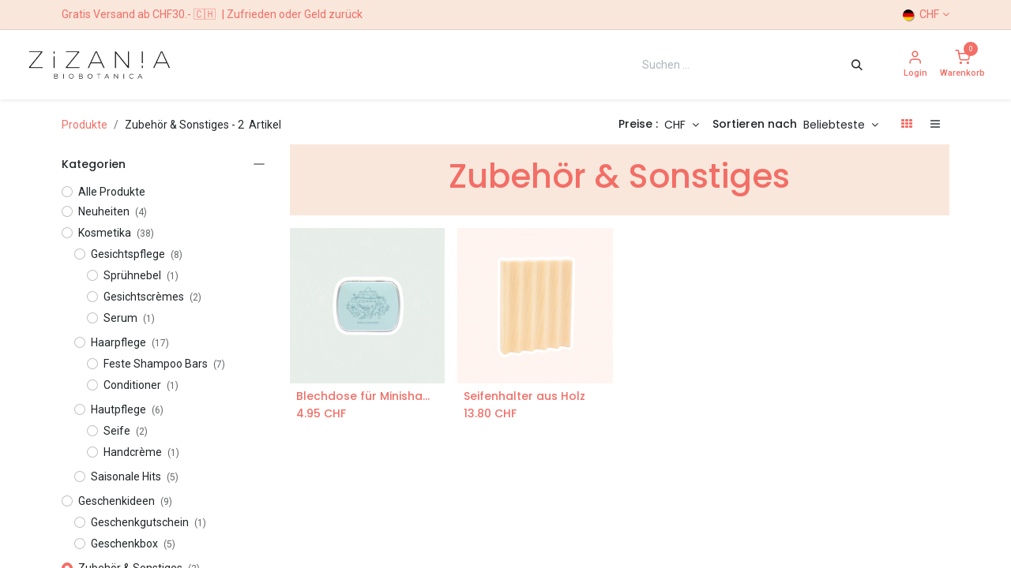

--- FILE ---
content_type: text/html; charset=utf-8
request_url: https://www.zizania.bio/de/shop/category/zubehor-sonstiges-5
body_size: 18769
content:
<!DOCTYPE html>
<html lang="de-DE" data-website-id="3" data-main-object="product.public.category(5,)" data-add2cart-redirect="1">
    <head>
        <meta charset="utf-8"/>
        <meta http-equiv="X-UA-Compatible" content="IE=edge"/>
        <meta name="viewport" content="width=device-width, initial-scale=1"/>
        <meta name="generator" content="Odoo"/>
            
        <meta property="og:type" content="website"/>
        <meta property="og:title" content=" Zubehör &amp; Sonstiges | Zizania Biobotanica"/>
        <meta property="og:site_name" content="Zizania Biobotanica"/>
        <meta property="og:url" content="https://www.zizania.bio/de/shop/category/zubehor-sonstiges-5"/>
        <meta property="og:image" content="https://www.zizania.bio/web/image/website/3/social_default_image?unique=5832a09"/>
            
        <meta name="twitter:card" content="summary_large_image"/>
        <meta name="twitter:title" content=" Zubehör &amp; Sonstiges | Zizania Biobotanica"/>
        <meta name="twitter:image" content="https://www.zizania.bio/web/image/website/3/social_default_image/300x300?unique=5832a09"/>
        
        <link rel="alternate" hreflang="en" href="https://www.zizania.bio/shop/category/accessories-others-5"/>
        <link rel="alternate" hreflang="fr" href="https://www.zizania.bio/fr/shop/category/accessoires-divers-5"/>
        <link rel="alternate" hreflang="de" href="https://www.zizania.bio/de/shop/category/zubehor-sonstiges-5"/>
        <link rel="alternate" hreflang="x-default" href="https://www.zizania.bio/shop/category/accessories-others-5"/>
        <link rel="canonical" href="https://www.zizania.bio/de/shop/category/zubehor-sonstiges-5"/>
        
        <link rel="preconnect" href="https://fonts.gstatic.com/" crossorigin=""/>
        <title> Shop | Zizania Biobotanica </title>
        <link type="image/x-icon" rel="shortcut icon" href="/web/image/website/3/favicon?unique=5832a09"/>
        <link rel="preload" href="/web/static/src/libs/fontawesome/fonts/fontawesome-webfont.woff2?v=4.7.0" as="font" crossorigin=""/>
            <link rel="preload" href="/theme_prime/static/lib/Droggol-Pack-v1.0/fonts/Droggol-Pack.ttf?4iwoe7" as="font" crossorigin=""/>
            <link rel="stylesheet" type="text/css" href="/theme_prime/static/lib/Droggol-Pack-v1.0/droggol-pack-1.css"/>
        <link type="text/css" rel="stylesheet" href="/web/assets/3/bab0399/web.assets_frontend.min.css"/>
        <script id="web.layout.odooscript" type="text/javascript">
            var odoo = {
                csrf_token: "6380252d13b461bcf8fc14f243997af366dd0d37o1799930338",
                debug: "",
            };
        </script>
            <script type="text/javascript">
                odoo.dr_theme_config = {"json_sidebar_config": {"category_sidebar_style": "2", "category_sidebar_show_count": true, "menu_sidebar_show_category": true, "cart_sidebar_free_delivery_progress": true}, "json_shop_layout": {"layout": "prime", "show_view_switcher": true, "default_view_mode": "grid", "load_more_products": "button"}, "json_shop_product_item": {"style": "1", "image_size": "default", "image_fill": "cover", "show_add_to_cart": true, "show_wishlist": false, "show_compare": false, "show_quick_view": false, "show_similar_products": false, "show_product_preview_swatches": false, "show_rating": false, "show_stock_label": false}, "json_shop_category_pills": {"active": true, "style": "1", "show_child_categories": true, "hide_in_desktop": false}, "json_shop_filters": {"lazy_method": true, "filter_style": "1", "filter_position": "left", "show_in_sidebar": false, "collapsible_category": true, "collapsible_attribute": true, "show_category_count": true, "show_attribute_count": true, "hide_extra_attrib_value": false, "show_rating_filter": false, "show_availability_filter": false, "in_sidebar": false, "collapsible": true, "show_attrib_count": false, "hide_attrib_value": false, "show_price_range_filter": true, "price_range_display_type": "pricelist", "show_brand_search": false, "show_labels_search": true, "show_tags_search": true, "brands_style": 1, "tags_style": 1}, "json_zoom": {"zoom_enabled": true, "zoom_factor": 2}, "bool_enable_ajax_load": true, "json_bottom_bar": {"show_bottom_bar": true, "show_bottom_bar_on_scroll": false, "filters": true, "actions": ["tp_home", "tp_search", "tp_lang_selector"]}, "bool_sticky_add_to_cart": true, "json_general_language_pricelist_selector": {"hide_country_flag": false}, "json_b2b_shop_config": {"dr_enable_b2b": false, "dr_only_assigned_pricelist": false}, "json_mobile": {}, "json_product_search": {"advance_search": true, "search_category": true, "search_attribute": true, "search_suggestion": true, "search_limit": 10, "search_max_product": 4, "search_fuzzy": true, "search_fill_products": false, "search_report": true, "delete_search_report": 180}, "json_brands_page": {"disable_brands_grouping": true}, "cart_flow": "default", "theme_installed": true, "pwa_active": false, "pwa_name": false, "bool_show_bulk_price": false, "bool_product_offers": true, "bool_show_products_nav": true, "json_bottom_bar_config": ["tp_home", "tp_search", "tp_wishlist", "tp_offer", "tp_category", "tp_orders", "tp_lang_selector"], "json_category_pills": {"enable": false, "enable_child": true, "hide_desktop": true, "show_title": true, "style": "1"}, "json_lazy_load_config": {"enable_ajax_load_products": false, "enable_ajax_load_products_on_click": true}, "json_grid_product": {"show_color_preview": true, "show_quick_view": false, "show_similar_products": true, "show_rating": true}, "is_public_user": true, "has_sign_up": false};
            </script>
            
                <script id="google_tag_code" async="1" src="https://www.googletagmanager.com/gtag/js?id=G-LT1VVG1E3T"></script>
                <script>
                    window.dataLayer = window.dataLayer || [];
                    function gtag(){dataLayer.push(arguments);}
                    
                    gtag('consent', 'default', {"ad_storage": "granted", "ad_user_data": "granted", "ad_personalization": "granted", "analytics_storage": "granted", "functionality_storage": "granted", "personalization_storage": "granted", "security_storage": "granted", "wait_for_update": 2000});
                    gtag('set', 'ads_data_redaction', true);
                    gtag('set', 'url_passthrough', true);
                    
                    gtag('js', new Date());
                    gtag('config', 'G-LT1VVG1E3T', {});
                    gtag('config', 'AW-591049073', {"allow_enhanced_conversions": true});
                    
            gtag('set', 'user_data', {"address": {}});
                </script>
        <script type="text/javascript">
            odoo.__session_info__ = {"is_admin": false, "is_system": false, "is_public": true, "is_website_user": true, "user_id": false, "is_frontend": true, "profile_session": null, "profile_collectors": null, "profile_params": null, "show_effect": true, "currencies": {"5": {"symbol": "CHF", "position": "after", "digits": [69, 2]}, "1": {"symbol": "\u20ac", "position": "after", "digits": [69, 2]}, "2": {"symbol": "$", "position": "before", "digits": [69, 2]}}, "bundle_params": {"lang": "de_DE", "website_id": 3}, "websocket_worker_version": "17.0-3", "translationURL": "/website/translations", "cache_hashes": {"translations": "2685cd2ae0a40f69ee57249c55add7d5f936bcd8"}, "geoip_country_code": null, "geoip_phone_code": null, "lang_url_code": "de"};
            if (!/(^|;\s)tz=/.test(document.cookie)) {
                const userTZ = Intl.DateTimeFormat().resolvedOptions().timeZone;
                document.cookie = `tz=${userTZ}; path=/`;
            }
        </script>
        <script type="text/javascript" defer="defer" src="/web/assets/3/bace188/web.assets_frontend_minimal.min.js" onerror="__odooAssetError=1"></script>
        <script type="text/javascript" defer="defer" data-src="/web/assets/3/c80828f/web.assets_frontend_lazy.min.js" onerror="__odooAssetError=1"></script>
        
                
            
                
                <script>
                    (function(w,d,s,l,i){w[l]=w[l]||[];w[l].push({'gtm.start':
                    new Date().getTime(),event:'gtm.js'});var f=d.getElementsByTagName(s)[0],
                    j=d.createElement(s),dl=l!='dataLayer'?'&l='+l:'';j.async=true;j.src=
                    'https://www.googletagmanager.com/gtm.js?id='+i+dl;f.parentNode.insertBefore(j,f);
                    })(window,document,'script','dataLayer','GTM-TWBDVV8');
                </script>
                
                
                <script name="fbp_script">
                    !function(f,b,e,v,n,t,s)
                    {if(f.fbq)return;n=f.fbq=function(){n.callMethod?
                    n.callMethod.apply(n,arguments):n.queue.push(arguments)};
                    if(!f._fbq)f._fbq=n;n.push=n;n.loaded=!0;n.version='2.0';
                    n.queue=[];t=b.createElement(e);t.async=!0;
                    t.src=v;s=b.getElementsByTagName(e)[0];
                    s.parentNode.insertBefore(t,s)}(window, document,'script',
                    'https://connect.facebook.net/en_US/fbevents.js');
                    fbq('consent', 'grant', {});
                    fbq('init', '379488460482056', {});
                    fbq('track', 'PageView');
                </script>
                <noscript name="fbp_script_img">
                    <img height="1" width="1" style="display:none" src="https://www.facebook.com/tr?id=379488460482056&amp;ev=PageView&amp;noscript=1" loading="lazy"/>
                </noscript>
                
            
        <meta name="google-site-verification" content="qeIHmBrJghvt2qvw6S_DlAPduEZzFsLWzKB0kAfd_Ro" />
<meta name="p:domain_verify" content="28db6c27ccbe7f3f5b11f9ceb65a488a"/>
<!-- Google tag (gtag.js) -->
<script async src="https://www.googletagmanager.com/gtag/js?id=G-LT1VVG1E3T"></script>
<script>
  window.dataLayer = window.dataLayer || [];
  function gtag(){dataLayer.push(arguments);}
  gtag('js', new Date());

  gtag('config', 'G-LT1VVG1E3T');
</script>
    </head>
    <body data-cookies-consent-manager="none">


                <noscript><iframe height="0" width="0" style="display:none;visibility:hidden" src="https://www.googletagmanager.com/ns.html?id=GTM-TWBDVV8"></iframe></noscript>
        <div id="wrapwrap" class="   ">
        <div class="tp-bottombar-component o_not_editable w-100 tp-bottombar-component-style-1 p-0   ">
            <div class="d-flex justify-content-around border-bottom">
                <div class="py-2 w-50 text-center d-flex justify-content-center align-items-center">
                    <div class="">
                        <h6 class="d-inline me-1 tp-filter-bottom-sidebar-toggle">
                            <i class="fa fa-filter text-primary"></i> <span class="text-body"> Filters </span>
                        </h6>
                    </div>
                </div>
                <div class="py-2 w-50 border-start text-center d-flex justify-content-center align-items-center">
                    <div class="dropdown dropdown_sorty_by">
                        <h6 class="d-inline me-1">
                            <i class="fa fa-sort-amount-desc text-primary"></i>
                        </h6>
                        <a role="button" class="text-body py-2 h6" data-bs-toggle="offcanvas" href="#tp-shop-sort-sidebar" aria-controls="tp-shop-sort-sidebar">
                            <span>Beliebteste</span>
                        </a>
                    </div>
                </div>
            </div>

            <ul class="list-inline my-2 px-5 d-flex tp-bottombar-main-element justify-content-between">
                    
        <li class="list-inline-item o_not_editable position-relative tp-bottom-action-btn text-center  ">
            <a aria-label="Home" class=" " href="/de">
                <i class="tp-action-btn-icon fa fa-home"></i>
            </a>
            <div class="tp-action-btn-label">Home</div>
        </li>
                    
        <li class="list-inline-item o_not_editable position-relative tp-bottom-action-btn text-center tp-search-sidebar-action ">
            <a aria-label="Search" class=" " href="#">
                <i class="tp-action-btn-icon dri dri-search"></i>
            </a>
            <div class="tp-action-btn-label">Search</div>
        </li>
                    
        <li class="list-inline-item o_not_editable position-relative tp-bottom-action-btn text-center ">
            <ul style="padding: 2px 8px;">
        

            <div class="js_language_selector  dropdown o_not_editable">
                <a href="#" data-bs-toggle="dropdown" aria-haspopup="true" aria-expanded="true" class="dropdown-toggle d-flex align-items-center flex-column">
                        
    <img class="o_lang_flag " src="/base/static/img/country_flags/de.png?height=25" alt=" Deutsch" loading="lazy"/>
                            <div class="tp-action-btn-label" style="margin-top: 0.2rem;">
                                CHF
                            </div>
                </a>
                <div class="dropdown-menu" role="menu">
                        <li class="dropdown-item">
                            <select class="custom-select form-control tp-select-pricelist">
                                    <option selected="selected" value="/shop/change_pricelist/1">
                                        CHF CHF
                                    </option>
                                    <option value="/shop/change_pricelist/3">
                                        € EUR
                                    </option>
                            </select>
                        </li>
                            <a class="dropdown-item my-1 js_change_lang" href="/shop/category/zubehor-sonstiges-5" data-url_code="en_GB">
    <img class="o_lang_flag " src="/base/static/img/country_flags/gb.png?height=25" alt="English (UK)" loading="lazy"/>
                                <span>English (UK)</span>
                            </a>
                            <a class="dropdown-item my-1 js_change_lang" href="/fr/shop/category/zubehor-sonstiges-5" data-url_code="fr">
    <img class="o_lang_flag " src="/base/static/img/country_flags/fr.png?height=25" alt=" Français" loading="lazy"/>
                                <span> Français</span>
                            </a>
                            <a class="dropdown-item my-1 js_change_lang" href="/de/shop/category/zubehor-sonstiges-5" data-url_code="de">
    <img class="o_lang_flag " src="/base/static/img/country_flags/de.png?height=25" alt=" Deutsch" loading="lazy"/>
                                <span> Deutsch</span>
                            </a>
                </div>
            </div>
        
            </ul>
        </li>
                <li class="list-inline-item o_not_editable tp-bottom-action-btn">
                    <a href="#" class="tp-account-info-sidebar-action tp-action-btn-icon" aria-label="Account Info">
                        <i class="dri dri-user"></i>
                    </a>
                    <div class="tp-action-btn-label">Account</div>
                </li>
            </ul>
        </div>
            
            <div class="offcanvas offcanvas-end tp-account-info-sidebar tp-offcanvas-sidebar bg-200" tabindex="-1" aria-hidden="true">
                <div class="d-flex justify-content-between align-items-center bg-white border-bottom p-3">
                    <div class="d-flex align-items-center">
                        <i class="dri dri-user tp-bg-soft-primary text-primary rounded-circle me-3 tp-header-icon"></i>
                        <h5 class="mb-0">Guest</h5>
                    </div>
                    <button type="button" class="btn-close" data-bs-dismiss="offcanvas" title="Close" aria-label="Close"></button>
                </div>
                <div class="tp-scrollable-y flex-grow-1">
                    <ul class="list-group p-2 mt-2 tp-hook-public-user">
                        <a href="/web/login" class="list-group-item list-group-item-action d-flex align-items-center">
                            <div class="d-flex align-items-center">
                                <svg xmlns="http://www.w3.org/2000/svg" width="1em" height="1em" fill="currentColor" class="bi bi-box-arrow-in-right" viewBox="0 0 16 16">
                                    <path fill-rule="evenodd" d="M6 3.5a.5.5 0 0 1 .5-.5h8a.5.5 0 0 1 .5.5v9a.5.5 0 0 1-.5.5h-8a.5.5 0 0 1-.5-.5v-2a.5.5 0 0 0-1 0v2A1.5 1.5 0 0 0 6.5 14h8a1.5 1.5 0 0 0 1.5-1.5v-9A1.5 1.5 0 0 0 14.5 2h-8A1.5 1.5 0 0 0 5 3.5v2a.5.5 0 0 0 1 0v-2z"></path>
                                    <path fill-rule="evenodd" d="M11.854 8.354a.5.5 0 0 0 0-.708l-3-3a.5.5 0 1 0-.708.708L10.293 7.5H1.5a.5.5 0 0 0 0 1h8.793l-2.147 2.146a.5.5 0 0 0 .708.708l3-3z"></path>
                                </svg>
                                <h6 class="mb-0 ms-3">Login</h6>
                            </div>
                        </a>
                        <a href="/web/signup" class="list-group-item list-group-item-action d-flex align-items-center">
                            <div class="d-flex align-items-center">
                                <svg xmlns="http://www.w3.org/2000/svg" width="1em" height="1em" fill="currentColor" class="bi bi-person-plus" viewBox="0 0 16 16">
                                    <path d="M6 8a3 3 0 1 0 0-6 3 3 0 0 0 0 6zm2-3a2 2 0 1 1-4 0 2 2 0 0 1 4 0zm4 8c0 1-1 1-1 1H1s-1 0-1-1 1-4 6-4 6 3 6 4zm-1-.004c-.001-.246-.154-.986-.832-1.664C9.516 10.68 8.289 10 6 10c-2.29 0-3.516.68-4.168 1.332-.678.678-.83 1.418-.832 1.664h10z"></path>
                                    <path fill-rule="evenodd" d="M13.5 5a.5.5 0 0 1 .5.5V7h1.5a.5.5 0 0 1 0 1H14v1.5a.5.5 0 0 1-1 0V8h-1.5a.5.5 0 0 1 0-1H13V5.5a.5.5 0 0 1 .5-.5z"></path>
                                </svg>
                                <h6 class="mb-0 ms-3">Register</h6>
                            </div>
                        </a>
                    </ul>
                    <ul class="list-group p-2 mt-2 tp-hook-generic">
                        <a href="/de/shop/cart" class="list-group-item list-group-item-action d-flex align-items-center">
                            <div class="d-flex align-items-center">
                                <i class="dri dri-cart"></i>
                                <div class="d-flex align-items-center">
                                    <h6 class="mb-0 ms-3">Warenkorb</h6> <span class="ms-2">(<span class="my_cart_quantity" data-order-id="">0</span>)</span>
                                </div>
                            </div>
                        </a>
                        <a href="/de/shop/wishlist" class="list-group-item list-group-item-action d-flex align-items-center">
                            <div class="d-flex align-items-center">
                                <i class="dri dri-wishlist"></i>
                                <div class="d-flex align-items-center">
                                    <h6 class="mb-0 ms-3">My Wishlist</h6> <span class="ms-2">(<span class="tp-wishlist-counter">0</span>)</span>
                                </div>
                            </div>
                        </a>
                    </ul>
                </div>
            </div>
                <header id="top" data-anchor="true" data-name="Header" data-extra-items-toggle-aria-label="Schaltfläche für zusätzliche Elemente" class="   o_header_fixed tp-custom-header o_hoverable_dropdown" style=" ">
            <div class="tp-preheader o_colored_level o_cc" data-name="Preheader">
                <div class="container">
                    <div class="row justify-content-center justify-content-lg-between">
                        <div class="col-auto py-2">
                            <div class="oe_structure oe_structure_solo">
                                <section class="s_text_block o_colored_level" data-snippet="s_text_block" data-name="Text" style="background-image: none;">
                                    <div class="container">
                                        <div><strong><font class="text-o-color-1"><span style="font-weight: normal;">Gratis Versand ab&nbsp;CHF30.- 🇨🇭</span></font></strong><font class="text-o-color-1"><span class="mx-2">| Zufrieden oder Geld zurück</span></font><strong><font class="text-o-color-1"></font></strong></div>
                                    </div>
                                </section>
                            </div>
                        </div>
                        <div class="col-auto py-2 text-end d-none d-lg-block">
        

            <div class="js_language_selector  dropdown o_not_editable">
                <a href="#" data-bs-toggle="dropdown" aria-haspopup="true" aria-expanded="true" class="dropdown-toggle d-flex align-items-center ">
    <img class="o_lang_flag " src="/base/static/img/country_flags/de.png?height=25" alt=" Deutsch" loading="lazy"/>
                            <span class="ms-1">CHF</span>
                </a>
                <div class="dropdown-menu" role="menu">
                        <li class="dropdown-item">
                            <select class="custom-select form-control tp-select-pricelist">
                                    <option selected="selected" value="/shop/change_pricelist/1">
                                        CHF CHF
                                    </option>
                                    <option value="/shop/change_pricelist/3">
                                        € EUR
                                    </option>
                            </select>
                        </li>
                            <a class="dropdown-item my-1 js_change_lang" href="/shop/category/zubehor-sonstiges-5" data-url_code="en_GB">
    <img class="o_lang_flag " src="/base/static/img/country_flags/gb.png?height=25" alt="English (UK)" loading="lazy"/>
                                <span>English (UK)</span>
                            </a>
                            <a class="dropdown-item my-1 js_change_lang" href="/fr/shop/category/zubehor-sonstiges-5" data-url_code="fr">
    <img class="o_lang_flag " src="/base/static/img/country_flags/fr.png?height=25" alt=" Français" loading="lazy"/>
                                <span> Français</span>
                            </a>
                            <a class="dropdown-item my-1 js_change_lang" href="/de/shop/category/zubehor-sonstiges-5" data-url_code="de">
    <img class="o_lang_flag " src="/base/static/img/country_flags/de.png?height=25" alt=" Deutsch" loading="lazy"/>
                                <span> Deutsch</span>
                            </a>
                </div>
            </div>
        
                        </div>
                    </div>
                </div>
            </div>
                    
    <nav data-name="Navbar" aria-label="Main" class="navbar navbar-expand-lg navbar-light o_colored_level o_cc d-none d-lg-block shadow-sm py-3 ">
        
                <div id="o_main_nav" class="container-fluid d-grid gap-4">
                    
    <a data-name="Navbar Logo" href="/de" class="navbar-brand logo ">
            
            <span role="img" aria-label="Logo of Zizania Biobotanica" title="Zizania Biobotanica"><img src="/web/image/website/3/logo/Zizania%20Biobotanica?unique=5832a09" class="img img-fluid" width="95" height="40" alt="Zizania Biobotanica" loading="lazy"/></span>
        </a>
    
                    
    <ul id="top_menu" role="menu" class="nav navbar-nav top_menu o_menu_loading ">
        
    <li role="presentation" class="nav-item  ">
        <a role="menuitem" href="/de" class="nav-link " style="">
            <span>
                <span>Home</span>
            </span>
        </a>
    </li>
    <li role="presentation" class="nav-item   dropdown position-static">
        <a data-bs-toggle="dropdown" href="#" role="menuitem" class="nav-link dropdown-toggle o_mega_menu_toggle  " data-bs-display="static" style="">
            <span>
                <span>Boutique</span>
            </span>
        </a>
        <div data-name="Mega Menu" class="dropdown-menu o_mega_menu o_no_parent_editor"><section class="s_tp_mega_menu_category_snippet tp-mega-menu-snippet tp-droggol-builder-snippet bg-white pt32 pb32 o_colored_level" data-tp-snippet-id="s_tp_mega_menu_category_snippet" style="background-image: none;" data-selection-info='{"selectionType":"manual","recordsIDs":[1,2,3,8]}' data-ui-config-info='{"style":"s_tp_hierarchical_category_style_1","childOrder":"sequence","productListing":"newArrived","limit":5,"activeActions":["brand","label","count"]}'>
            <div class="container s_tp_mega_menu_category_snippet_wrapper"><div class="row h-100 d_body_tmpl_default" style="margin:auto;"><div class="col-6 py-3 col-lg-3 s_tp_hierarchical_category_style_1"><div class="tp-animation-scale"><a href="/de/shop/category/1"><img loading="lazy" class="img my-2 tp_image_120_contain img-fluid" alt="​​​Cosmetics" src="/web/image?model=product.public.category&amp;id=1&amp;field=image_512"></a></div><ul class="list-group mt-2"><li class="list-group-item bg-transparent px-2 mb-1 py-1 fw-bold text-dark border-0"><span title="​​​Cosmetics" class="mb-1 text-uppercase d-block tp-hover-color-primary text-truncate"><a href="/de/shop/category/1">​​​Cosmetics</a></span></li><li class="list-group-item px-2 bg-transparent py-1 border-0"><span class="tp-hover-color-primary text-truncate d-block" title="Face Care"><small class="dri dri-chevron-right-l me-2"></small><a class="text-600" href="/de/shop/category/2"> Face Care<small class="text-muted d-none d-sm-inline-block">(22)</small></a></span></li><li class="list-group-item px-2 bg-transparent py-1 border-0"><span class="tp-hover-color-primary text-truncate d-block" title="Hair Care "><small class="dri dri-chevron-right-l me-2"></small><a class="text-600" href="/de/shop/category/3"> Hair Care <small class="text-muted d-none d-sm-inline-block">(17)</small></a></span></li><li class="list-group-item px-2 bg-transparent py-1 border-0"><span class="tp-hover-color-primary text-truncate d-block" title="Body Care"><small class="dri dri-chevron-right-l me-2"></small><a class="text-600" href="/de/shop/category/4"> Body Care<small class="text-muted d-none d-sm-inline-block">(6)</small></a></span></li><li class="list-group-item px-2 bg-transparent py-1 border-0"><span class="tp-hover-color-primary text-truncate d-block" title="Seasonal favourites"><small class="dri dri-chevron-right-l me-2"></small><a class="text-600" href="/de/shop/category/27"> Seasonal favourites<small class="text-muted d-none d-sm-inline-block">(5)</small></a></span></li><li class="list-group-item px-2 bg-transparent py-1 border-0"><span class="tp-hover-color-primary text-truncate d-block" title="Cleanser"><small class="dri dri-chevron-right-l me-2"></small><a class="text-600" href="/de/shop/category/15"> Cleanser<small class="text-muted d-none d-sm-inline-block">(1)</small></a></span></li></ul></div><div class="col-6 py-3 col-lg-3 s_tp_hierarchical_category_style_1"><div class="tp-animation-scale"><a href="/de/shop/category/2"><img loading="lazy" class="img my-2 tp_image_120_contain img-fluid" alt="Face Care" src="/web/image?model=product.public.category&amp;id=2&amp;field=image_512"></a></div><ul class="list-group mt-2"><li class="list-group-item bg-transparent px-2 mb-1 py-1 fw-bold text-dark border-0"><span title="Face Care" class="mb-1 text-uppercase d-block tp-hover-color-primary text-truncate"><a href="/de/shop/category/2">Face Care</a></span></li><li class="list-group-item px-2 bg-transparent py-1 border-0"><span class="tp-hover-color-primary text-truncate d-block" title="Cleanser"><small class="dri dri-chevron-right-l me-2"></small><a class="text-600" href="/de/shop/category/15"> Cleanser<small class="text-muted d-none d-sm-inline-block">(1)</small></a></span></li><li class="list-group-item px-2 bg-transparent py-1 border-0"><span class="tp-hover-color-primary text-truncate d-block" title="Mist"><small class="dri dri-chevron-right-l me-2"></small><a class="text-600" href="/de/shop/category/28"> Mist<small class="text-muted d-none d-sm-inline-block">(1)</small></a></span></li><li class="list-group-item px-2 bg-transparent py-1 border-0"><span class="tp-hover-color-primary text-truncate d-block" title="Face creams"><small class="dri dri-chevron-right-l me-2"></small><a class="text-600" href="/de/shop/category/20"> Face creams<small class="text-muted d-none d-sm-inline-block">(2)</small></a></span></li><li class="list-group-item px-2 bg-transparent py-1 border-0"><span class="tp-hover-color-primary text-truncate d-block" title="Serum"><small class="dri dri-chevron-right-l me-2"></small><a class="text-600" href="/de/shop/category/21"> Serum<small class="text-muted d-none d-sm-inline-block">(1)</small></a></span></li><li class="list-group-item px-2 bg-transparent py-1 border-0"><span class="tp-hover-color-primary text-truncate d-block" title="Routines"><small class="dri dri-chevron-right-l me-2"></small><a class="text-600" href="/de/shop/category/16"> Routinen<small class="text-muted d-none d-sm-inline-block">(6)</small></a></span></li></ul></div><div class="col-6 py-3 col-lg-3 s_tp_hierarchical_category_style_1"><div class="tp-animation-scale"><a href="/de/shop/category/3"><img loading="lazy" class="img my-2 tp_image_120_contain img-fluid" alt="Hair Care " src="/web/image?model=product.public.category&amp;id=3&amp;field=image_512"></a></div><ul class="list-group mt-2"><li class="list-group-item bg-transparent px-2 mb-1 py-1 fw-bold text-dark border-0"><span title="Hair Care " class="mb-1 text-uppercase d-block tp-hover-color-primary text-truncate"><a href="/de/shop/category/3">Hair Care </a></span></li><li class="list-group-item px-2 bg-transparent py-1 border-0"><span class="tp-hover-color-primary text-truncate d-block" title="Solid Shampoo Bars"><small class="dri dri-chevron-right-l me-2"></small><a class="text-600" href="/de/shop/category/25"> Solid Shampoo Bars<small class="text-muted d-none d-sm-inline-block">(7)</small></a></span></li><li class="list-group-item px-2 bg-transparent py-1 border-0"><span class="tp-hover-color-primary text-truncate d-block" title="Conditioner"><small class="dri dri-chevron-right-l me-2"></small><a class="text-600" href="/de/shop/category/26"> Conditioner<small class="text-muted d-none d-sm-inline-block">(1)</small></a></span></li></ul></div><div class="col-6 py-3 col-lg-3 s_tp_hierarchical_category_style_1"><div class="tp-animation-scale"><a href="/de/shop/category/8"><img loading="lazy" class="img my-2 tp_image_120_contain img-fluid" alt="Gift Ideas" src="/web/image?model=product.public.category&amp;id=8&amp;field=image_512"></a></div><ul class="list-group mt-2"><li class="list-group-item bg-transparent px-2 mb-1 py-1 fw-bold text-dark border-0"><span title="Gift Ideas" class="mb-1 text-uppercase d-block tp-hover-color-primary text-truncate"><a href="/de/shop/category/8">Gift Ideas</a></span></li><li class="list-group-item px-2 bg-transparent py-1 border-0"><span class="tp-hover-color-primary text-truncate d-block" title="Gift Vouchers"><small class="dri dri-chevron-right-l me-2"></small><a class="text-600" href="/de/shop/category/7"> Gift Vouchers<small class="text-muted d-none d-sm-inline-block">(1)</small></a></span></li><li class="list-group-item px-2 bg-transparent py-1 border-0"><span class="tp-hover-color-primary text-truncate d-block" title="Gift-boxes"><small class="dri dri-chevron-right-l me-2"></small><a class="text-600" href="/de/shop/category/9"> Gift-boxes<small class="text-muted d-none d-sm-inline-block">(10)</small></a></span></li></ul></div><section class="s_d_brand_snippet_wrapper mt-auto bg-100" data-snippet="s_d_brand_snippet" data-name="Brands" data-ui-config-info='{"style":"tp_brand_card_style_4","mode":"slider"}' data-categories="[1,2,3,8]"><div class="s_d_brand_snippet container w-100"></div></section></div></div>
        </section>
        
















































































































































































</div>
        
    </li>
    <li role="presentation" class="nav-item  ">
        <a role="menuitem" href="/de/story" class="nav-link " style="">
            <span>
                <span>Unsere Story</span>
            </span>
        </a>
    </li>
    <li role="presentation" class="nav-item  ">
        <a role="menuitem" href="/de/win" class="nav-link " style="">
            <span>
                <span>Wettbewerb</span>
            </span>
        </a>
    </li>
                    
    </ul>
                    
                    
    <form method="get" class="o_searchbar_form o_wait_lazy_js s_searchbar_input o_wsale_products_searchbar_form border o_not_editable" action="/de/shop" data-snippet="s_searchbar_input">
            <div role="search" class="input-group ">
        <input type="search" name="search" class="search-query form-control oe_search_box border-0 bg-light None" placeholder="Suchen ..." value="" data-search-type="products" data-limit="5" data-display-image="true" data-display-description="true" data-display-extra-link="true" data-display-detail="true" data-order-by="name asc"/>
        <button type="submit" aria-label="Suchen" title="Suchen" class="btn oe_search_button btn-light">
            <i class="oi oi-search"></i>
        </button>
    </div>

            <input name="order" type="hidden" class="o_search_order_by" value="name asc"/>
            
                    
        </form>
                    
        <ul class="list-inline mb-0 d-flex align-items-center tp-account-info gap-2">

                <li class="list-inline-item mx-0 o_not_editable ">
                    <a href="#" aria-label="Account Info" class="tp-account-info-sidebar-action ">
                        <div class="d-flex flex-column align-items-center justify-content-center">
                            <div class="d-flex align-items-center">
                                <div class="position-relative">
                                    <i class="dri dri-user"></i>
                                </div>
                            </div>
                            <small class="d-inline-block text-center">
                                Login
                            </small>
                        </div>
                    </a>
                </li>

                
                    <li class="list-inline-item mx-0 o_not_editable o_wsale_my_wish d-none o_wsale_my_wish_hide_empty ">
                        <a href="/de/shop/wishlist" class="ddd ">
                            <div class="d-flex flex-column align-items-center justify-content-center">
                                <div class="d-flex align-items-center">
                                    <div class="position-relative">
                                        <i class="dri dri-wishlist"></i>
                                        <sup class="my_wish_quantity o_animate_blink text-bg-primary position-absolute ">0</sup>
                                    </div>
                                </div>
                                <small class="d-inline-block">Wishlist</small>
                            </div>
                        </a>
                    </li>
                

                
                    <li class="list-inline-item mx-0 o_not_editable o_wsale_my_cart tp-cart-sidebar-action  ">
                        <a href="/de/shop/cart" class="">
                            <div class="d-flex flex-column align-items-center justify-content-center">
                                <div class="d-flex align-items-center">
                                    <div class="position-relative">
                                        <i class="dri dri-cart"></i>
                                        <sup class="my_cart_quantity text-bg-primary position-absolute " data-order-id="">0</sup>
                                    </div>
                                </div>
                                <small class="d-inline-block">Warenkorb</small>
                            </div>
                        </a>
                    </li>
                
        </ul>
                </div>
            
    </nav>
    <nav data-name="Navbar" aria-label="Mobile" class="navbar  navbar-light o_colored_level o_cc o_header_mobile d-block d-lg-none shadow-sm ">
        
            <div id="o_main_nav" class="container flex-wrap">
                
                <ul class="o_header_mobile_buttons_wrap navbar-nav flex-row align-items-center gap-2 mb-0">
                    <li>
                        <button class="tp-menu-sidebar-action btn btn-link p-0 o_not_editable shadow-none" type="button" data-bs-toggle="offcanvas" data-bs-target="#top_menu_collapse_mobile" aria-controls="top_menu_collapse_mobile" aria-expanded="false" aria-label="Toggle navigation">
                            <svg xmlns="http://www.w3.org/2000/svg" width="1em" height="1em" fill="currentColor" class="bi bi-list" viewBox="0 0 16 16">
                                <path fill-rule="evenodd" d="M2.5 12a.5.5 0 0 1 .5-.5h10a.5.5 0 0 1 0 1H3a.5.5 0 0 1-.5-.5zm0-4a.5.5 0 0 1 .5-.5h10a.5.5 0 0 1 0 1H3a.5.5 0 0 1-.5-.5zm0-4a.5.5 0 0 1 .5-.5h10a.5.5 0 0 1 0 1H3a.5.5 0 0 1-.5-.5z"></path>
                            </svg>
                        </button>
                    </li>
                </ul>
                
    <a data-name="Navbar Logo" href="/de" class="navbar-brand logo me-0">
            
            <span role="img" aria-label="Logo of Zizania Biobotanica" title="Zizania Biobotanica"><img src="/web/image/website/3/logo/Zizania%20Biobotanica?unique=5832a09" class="img img-fluid" width="95" height="40" alt="Zizania Biobotanica" loading="lazy"/></span>
        </a>
    
                
        <ul class="list-inline mb-0 d-flex align-items-center tp-account-info ">



                
                    <li class="list-inline-item mx-0 o_not_editable o_wsale_my_cart tp-cart-sidebar-action  ">
                        <a href="/de/shop/cart" class="">
                            <div class="d-flex flex-column align-items-center justify-content-center">
                                <div class="d-flex align-items-center">
                                    <div class="position-relative">
                                        <i class="dri dri-cart"></i>
                                        <sup class="my_cart_quantity text-bg-primary position-absolute " data-order-id="">0</sup>
                                    </div>
                                </div>
                            </div>
                        </a>
                    </li>
                
        </ul>
            </div>
        
    </nav>
        <div id="top_menu_collapse_mobile" class="offcanvas offcanvas-start tp-menu-sidebar tp-offcanvas-sidebar">
            <div class="offcanvas-body p-0">
                <div class="p-3 tp-user-info-container">
                    <div class="d-flex justify-content-between">
                        <div class="border border-white p-1">
                            <span class="tp-user-logo text-bg-primary fw-bold rounded d-inline-block text-center">
                                <i class="dri dri-user"></i>
                            </span>
                        </div>
                        <div class="flex-shrink-1">
                            <button type="button" class="btn-close text-white" data-bs-dismiss="offcanvas" title="Close" aria-label="Close"></button>
                        </div>
                    </div>
                    <div class="mt-3 d-flex align-items-center justify-content-between">
                        <h6 class="mb-0 text-white">
                                    <a href="/web/login" class="link-light">
                                        Login <span class="mx-1">•</span> Register
                                    </a>
                        </h6>
                    </div>
                </div>
                <ul class="nav navbar-nav py-2 border-bottom tp-hook-special-menu">
                    <li class="nav-item">
                        <a role="menuitem" href="/de" class="nav-link tp-category-action" data-position="start">
                            <div class="d-flex align-items-center fw-bold">
                                <svg xmlns="http://www.w3.org/2000/svg" width="1em" height="1em" fill="currentColor" class="bi bi-grid" viewBox="0 0 16 16">
                                    <path d="M1 2.5A1.5 1.5 0 0 1 2.5 1h3A1.5 1.5 0 0 1 7 2.5v3A1.5 1.5 0 0 1 5.5 7h-3A1.5 1.5 0 0 1 1 5.5v-3zM2.5 2a.5.5 0 0 0-.5.5v3a.5.5 0 0 0 .5.5h3a.5.5 0 0 0 .5-.5v-3a.5.5 0 0 0-.5-.5h-3zm6.5.5A1.5 1.5 0 0 1 10.5 1h3A1.5 1.5 0 0 1 15 2.5v3A1.5 1.5 0 0 1 13.5 7h-3A1.5 1.5 0 0 1 9 5.5v-3zm1.5-.5a.5.5 0 0 0-.5.5v3a.5.5 0 0 0 .5.5h3a.5.5 0 0 0 .5-.5v-3a.5.5 0 0 0-.5-.5h-3zM1 10.5A1.5 1.5 0 0 1 2.5 9h3A1.5 1.5 0 0 1 7 10.5v3A1.5 1.5 0 0 1 5.5 15h-3A1.5 1.5 0 0 1 1 13.5v-3zm1.5-.5a.5.5 0 0 0-.5.5v3a.5.5 0 0 0 .5.5h3a.5.5 0 0 0 .5-.5v-3a.5.5 0 0 0-.5-.5h-3zm6.5.5A1.5 1.5 0 0 1 10.5 9h3a1.5 1.5 0 0 1 1.5 1.5v3a1.5 1.5 0 0 1-1.5 1.5h-3A1.5 1.5 0 0 1 9 13.5v-3zm1.5-.5a.5.5 0 0 0-.5.5v3a.5.5 0 0 0 .5.5h3a.5.5 0 0 0 .5-.5v-3a.5.5 0 0 0-.5-.5h-3z"></path>
                                </svg>
                                <span class="ms-2">Shop By Categories</span>
                            </div>
                        </a>
                    </li>
                </ul>
                
    <ul id="top_menu" role="menu" class="nav navbar-nav top_menu  ">
        
    <li role="presentation" class="nav-item  ">
        <a role="menuitem" href="/de" class="nav-link " style="">
            <span>
                <span>Home</span>
            </span>
        </a>
    </li>
    <li role="presentation" class="nav-item   dropdown position-static">
        <a data-bs-toggle="dropdown" href="#" role="menuitem" class="nav-link dropdown-toggle o_mega_menu_toggle  d-flex justify-content-between align-items-center" data-bs-display="static" style="">
            <span>
                <span>Boutique</span>
            </span>
        </a>
        <div data-name="Mega Menu" class="dropdown-menu o_mega_menu o_no_parent_editor"><section class="s_tp_mega_menu_category_snippet tp-mega-menu-snippet tp-droggol-builder-snippet bg-white pt32 pb32 o_colored_level" data-tp-snippet-id="s_tp_mega_menu_category_snippet" style="background-image: none;" data-selection-info='{"selectionType":"manual","recordsIDs":[1,2,3,8]}' data-ui-config-info='{"style":"s_tp_hierarchical_category_style_1","childOrder":"sequence","productListing":"newArrived","limit":5,"activeActions":["brand","label","count"]}'>
            <div class="container s_tp_mega_menu_category_snippet_wrapper"><div class="row h-100 d_body_tmpl_default" style="margin:auto;"><div class="col-6 py-3 col-lg-3 s_tp_hierarchical_category_style_1"><div class="tp-animation-scale"><a href="/de/shop/category/1"><img loading="lazy" class="img my-2 tp_image_120_contain img-fluid" alt="​​​Cosmetics" src="/web/image?model=product.public.category&amp;id=1&amp;field=image_512"></a></div><ul class="list-group mt-2"><li class="list-group-item bg-transparent px-2 mb-1 py-1 fw-bold text-dark border-0"><span title="​​​Cosmetics" class="mb-1 text-uppercase d-block tp-hover-color-primary text-truncate"><a href="/de/shop/category/1">​​​Cosmetics</a></span></li><li class="list-group-item px-2 bg-transparent py-1 border-0"><span class="tp-hover-color-primary text-truncate d-block" title="Face Care"><small class="dri dri-chevron-right-l me-2"></small><a class="text-600" href="/de/shop/category/2"> Face Care<small class="text-muted d-none d-sm-inline-block">(22)</small></a></span></li><li class="list-group-item px-2 bg-transparent py-1 border-0"><span class="tp-hover-color-primary text-truncate d-block" title="Hair Care "><small class="dri dri-chevron-right-l me-2"></small><a class="text-600" href="/de/shop/category/3"> Hair Care <small class="text-muted d-none d-sm-inline-block">(17)</small></a></span></li><li class="list-group-item px-2 bg-transparent py-1 border-0"><span class="tp-hover-color-primary text-truncate d-block" title="Body Care"><small class="dri dri-chevron-right-l me-2"></small><a class="text-600" href="/de/shop/category/4"> Body Care<small class="text-muted d-none d-sm-inline-block">(6)</small></a></span></li><li class="list-group-item px-2 bg-transparent py-1 border-0"><span class="tp-hover-color-primary text-truncate d-block" title="Seasonal favourites"><small class="dri dri-chevron-right-l me-2"></small><a class="text-600" href="/de/shop/category/27"> Seasonal favourites<small class="text-muted d-none d-sm-inline-block">(5)</small></a></span></li><li class="list-group-item px-2 bg-transparent py-1 border-0"><span class="tp-hover-color-primary text-truncate d-block" title="Cleanser"><small class="dri dri-chevron-right-l me-2"></small><a class="text-600" href="/de/shop/category/15"> Cleanser<small class="text-muted d-none d-sm-inline-block">(1)</small></a></span></li></ul></div><div class="col-6 py-3 col-lg-3 s_tp_hierarchical_category_style_1"><div class="tp-animation-scale"><a href="/de/shop/category/2"><img loading="lazy" class="img my-2 tp_image_120_contain img-fluid" alt="Face Care" src="/web/image?model=product.public.category&amp;id=2&amp;field=image_512"></a></div><ul class="list-group mt-2"><li class="list-group-item bg-transparent px-2 mb-1 py-1 fw-bold text-dark border-0"><span title="Face Care" class="mb-1 text-uppercase d-block tp-hover-color-primary text-truncate"><a href="/de/shop/category/2">Face Care</a></span></li><li class="list-group-item px-2 bg-transparent py-1 border-0"><span class="tp-hover-color-primary text-truncate d-block" title="Cleanser"><small class="dri dri-chevron-right-l me-2"></small><a class="text-600" href="/de/shop/category/15"> Cleanser<small class="text-muted d-none d-sm-inline-block">(1)</small></a></span></li><li class="list-group-item px-2 bg-transparent py-1 border-0"><span class="tp-hover-color-primary text-truncate d-block" title="Mist"><small class="dri dri-chevron-right-l me-2"></small><a class="text-600" href="/de/shop/category/28"> Mist<small class="text-muted d-none d-sm-inline-block">(1)</small></a></span></li><li class="list-group-item px-2 bg-transparent py-1 border-0"><span class="tp-hover-color-primary text-truncate d-block" title="Face creams"><small class="dri dri-chevron-right-l me-2"></small><a class="text-600" href="/de/shop/category/20"> Face creams<small class="text-muted d-none d-sm-inline-block">(2)</small></a></span></li><li class="list-group-item px-2 bg-transparent py-1 border-0"><span class="tp-hover-color-primary text-truncate d-block" title="Serum"><small class="dri dri-chevron-right-l me-2"></small><a class="text-600" href="/de/shop/category/21"> Serum<small class="text-muted d-none d-sm-inline-block">(1)</small></a></span></li><li class="list-group-item px-2 bg-transparent py-1 border-0"><span class="tp-hover-color-primary text-truncate d-block" title="Routines"><small class="dri dri-chevron-right-l me-2"></small><a class="text-600" href="/de/shop/category/16"> Routinen<small class="text-muted d-none d-sm-inline-block">(6)</small></a></span></li></ul></div><div class="col-6 py-3 col-lg-3 s_tp_hierarchical_category_style_1"><div class="tp-animation-scale"><a href="/de/shop/category/3"><img loading="lazy" class="img my-2 tp_image_120_contain img-fluid" alt="Hair Care " src="/web/image?model=product.public.category&amp;id=3&amp;field=image_512"></a></div><ul class="list-group mt-2"><li class="list-group-item bg-transparent px-2 mb-1 py-1 fw-bold text-dark border-0"><span title="Hair Care " class="mb-1 text-uppercase d-block tp-hover-color-primary text-truncate"><a href="/de/shop/category/3">Hair Care </a></span></li><li class="list-group-item px-2 bg-transparent py-1 border-0"><span class="tp-hover-color-primary text-truncate d-block" title="Solid Shampoo Bars"><small class="dri dri-chevron-right-l me-2"></small><a class="text-600" href="/de/shop/category/25"> Solid Shampoo Bars<small class="text-muted d-none d-sm-inline-block">(7)</small></a></span></li><li class="list-group-item px-2 bg-transparent py-1 border-0"><span class="tp-hover-color-primary text-truncate d-block" title="Conditioner"><small class="dri dri-chevron-right-l me-2"></small><a class="text-600" href="/de/shop/category/26"> Conditioner<small class="text-muted d-none d-sm-inline-block">(1)</small></a></span></li></ul></div><div class="col-6 py-3 col-lg-3 s_tp_hierarchical_category_style_1"><div class="tp-animation-scale"><a href="/de/shop/category/8"><img loading="lazy" class="img my-2 tp_image_120_contain img-fluid" alt="Gift Ideas" src="/web/image?model=product.public.category&amp;id=8&amp;field=image_512"></a></div><ul class="list-group mt-2"><li class="list-group-item bg-transparent px-2 mb-1 py-1 fw-bold text-dark border-0"><span title="Gift Ideas" class="mb-1 text-uppercase d-block tp-hover-color-primary text-truncate"><a href="/de/shop/category/8">Gift Ideas</a></span></li><li class="list-group-item px-2 bg-transparent py-1 border-0"><span class="tp-hover-color-primary text-truncate d-block" title="Gift Vouchers"><small class="dri dri-chevron-right-l me-2"></small><a class="text-600" href="/de/shop/category/7"> Gift Vouchers<small class="text-muted d-none d-sm-inline-block">(1)</small></a></span></li><li class="list-group-item px-2 bg-transparent py-1 border-0"><span class="tp-hover-color-primary text-truncate d-block" title="Gift-boxes"><small class="dri dri-chevron-right-l me-2"></small><a class="text-600" href="/de/shop/category/9"> Gift-boxes<small class="text-muted d-none d-sm-inline-block">(10)</small></a></span></li></ul></div><section class="s_d_brand_snippet_wrapper mt-auto bg-100" data-snippet="s_d_brand_snippet" data-name="Brands" data-ui-config-info='{"style":"tp_brand_card_style_4","mode":"slider"}' data-categories="[1,2,3,8]"><div class="s_d_brand_snippet container w-100"></div></section></div></div>
        </section>
        
















































































































































































</div>
        
    </li>
    <li role="presentation" class="nav-item  ">
        <a role="menuitem" href="/de/story" class="nav-link " style="">
            <span>
                <span>Unsere Story</span>
            </span>
        </a>
    </li>
    <li role="presentation" class="nav-item  ">
        <a role="menuitem" href="/de/win" class="nav-link " style="">
            <span>
                <span>Wettbewerb</span>
            </span>
        </a>
    </li>
                
    </ul>
                <ul class="nav navbar-nav py-2 border-top tp-hook-extra-menu">
                    <li class="nav-item">
                        <a href="/de/shop/cart" class="nav-link">
                            <div class="d-flex align-items-center">
                                <i class="dri dri-cart"></i>
                                <div class="d-flex align-items-center">
                                    <h6 class="mb-0 ms-2">My Cart</h6> <span class="ms-2">(<span class="my_cart_quantity" data-order-id="">0</span>)</span>
                                </div>
                            </div>
                        </a>
                    </li>
                    <li class="nav-item">
                        <a href="/de/shop/wishlist" class="nav-link">
                            <div class="d-flex align-items-center">
                                <i class="dri dri-wishlist"></i>
                                <div class="d-flex align-items-center">
                                    <h6 class="mb-0 ms-2">My Wishlist</h6> <span class="ms-2">(<span class="tp-wishlist-counter">0</span>)</span>
                                </div>
                            </div>
                        </a>
                    </li>
                </ul>
            </div>
        

            <div class="js_language_selector d-flex justify-content-center py-2 border-top dropdown o_not_editable">
                <a href="#" data-bs-toggle="dropdown" aria-haspopup="true" aria-expanded="true" class="dropdown-toggle d-flex align-items-center text-dark">
    <img class="o_lang_flag " src="/base/static/img/country_flags/de.png?height=25" alt=" Deutsch" loading="lazy"/>
                            <span class="ms-1">CHF</span>
                </a>
                <div class="dropdown-menu" role="menu">
                        <li class="dropdown-item">
                            <select class="custom-select form-control tp-select-pricelist">
                                    <option selected="selected" value="/shop/change_pricelist/1">
                                        CHF CHF
                                    </option>
                                    <option value="/shop/change_pricelist/3">
                                        € EUR
                                    </option>
                            </select>
                        </li>
                            <a class="dropdown-item my-1 js_change_lang" href="/shop/category/zubehor-sonstiges-5" data-url_code="en_GB">
    <img class="o_lang_flag " src="/base/static/img/country_flags/gb.png?height=25" alt="English (UK)" loading="lazy"/>
                                <span>English (UK)</span>
                            </a>
                            <a class="dropdown-item my-1 js_change_lang" href="/fr/shop/category/zubehor-sonstiges-5" data-url_code="fr">
    <img class="o_lang_flag " src="/base/static/img/country_flags/fr.png?height=25" alt=" Français" loading="lazy"/>
                                <span> Français</span>
                            </a>
                            <a class="dropdown-item my-1 js_change_lang" href="/de/shop/category/zubehor-sonstiges-5" data-url_code="de">
    <img class="o_lang_flag " src="/base/static/img/country_flags/de.png?height=25" alt=" Deutsch" loading="lazy"/>
                                <span> Deutsch</span>
                            </a>
                </div>
            </div>
        
        </div>
        
        </header>
                <main>
                    



            <div id="wrap" class="js_sale tp-shop-page">
                <div class="oe_structure oe_empty oe_structure_not_nearest" id="oe_structure_website_sale_products_1" data-editor-message-default="true" data-editor-message="GLISSEZ UN BLOC ICI"></div><div class="container oe_website_sale tp-shop-layout pt-2" data-ppg="20" data-ppr="4" data-default-sort="website_sequence asc">
                    <div class="o_wsale_products_grid_table_wrapper"></div> 
        <div class="tp-category-pill-container">
        </div>
                    <div class="py-2 tp-shop-topbar ">
                        <div class="d-lg-none d-flex align-items-center justify-content-between">
                            <h5 class="mb-0">Shop</h5>
                            <span>2 items found.</span>
                        </div>
                        <div class="d-none d-lg-flex row justify-content-between align-items-center">
                            <div class="col-auto">
                                <div class="d-flex align-items-lg-center">
                                    <ol class="breadcrumb m-0 p-0 bg-transparent">
                                        <li class="breadcrumb-item">
                                            <a href="#" data-link-href="/shop">Produkte</a>
                                        </li>
                                            <li class="breadcrumb-item">
                                                <span class="d-inline-block"> Zubehör &amp; Sonstiges</span>
                                                - 2  &nbsp;Artikel
                                            </li>
                                    </ol>
                                </div>
                            </div>
                            <div class="col-auto">
                                <div class="d-flex flex-wrap justify-content-end">
                                    <div class="o_pricelist_dropdown dropdown">
                                        <span class="h6 me-1">Preise&nbsp;:</span>
                                        <a role="button" href="#" class="dropdown-toggle btn btn-link px-0 text-body shadow-none" data-bs-toggle="dropdown">
                                            CHF
                                        </a>
                                        <div class="dropdown-menu" role="menu">
                                                <a role="menuitem" class="dropdown-item" href="/de/shop/change_pricelist/1">
                                                    <span class="switcher_pricelist" data-pl_id="1">CHF</span>
                                                </a>
                                                <a role="menuitem" class="dropdown-item" href="/de/shop/change_pricelist/3">
                                                    <span class="switcher_pricelist" data-pl_id="3">EUR</span>
                                                </a>
                                        </div>
                                    </div>
                                        <div class="o_sortby_dropdown dropdown dropdown_sorty_by ms-3">
                                            <span class="d-none d-lg-inline h6 me-1">Sortieren nach</span>
                                            <a role="button" href="#" class="dropdown-toggle btn btn-link px-0 text-body shadow-none" data-bs-toggle="dropdown">
                                                <span class="d-none d-lg-inline">
                                                    <span>Beliebteste</span>
                                                </span>
                                                <i class="fa fa-sort-amount-asc d-lg-none"></i>
                                            </a>
                                            <div class="dropdown-menu dropdown-menu-end" role="menu">
                                                    <a role="menuitem" rel="noindex,nofollow" class="dropdown-item" href="/de/shop?order=website_sequence+asc&amp;category=5">
                                                        <span>Beliebteste</span>
                                                    </a>
                                                    <a role="menuitem" rel="noindex,nofollow" class="dropdown-item" href="/de/shop?order=create_date+desc&amp;category=5">
                                                        <span>Neu eingetroffen</span>
                                                    </a>
                                                    <a role="menuitem" rel="noindex,nofollow" class="dropdown-item" href="/de/shop?order=name+asc&amp;category=5">
                                                        <span>Name (A-Z)</span>
                                                    </a>
                                                    <a role="menuitem" rel="noindex,nofollow" class="dropdown-item" href="/de/shop?order=list_price+asc&amp;category=5">
                                                        <span>Preis - Aufsteigend</span>
                                                    </a>
                                                    <a role="menuitem" rel="noindex,nofollow" class="dropdown-item" href="/de/shop?order=list_price+desc&amp;category=5">
                                                        <span>Preis - Absteigend</span>
                                                    </a>
                                            </div>
                                        </div>
                                    <div class="btn-group ms-3" role="group" aria-label="View">
                                        <a href="#" title="Grid View" data-link-href="/shop?view_mode=grid&amp;category=5" class="btn btn-light border bg-white shadow-none text-muted active text-primary"><i class="fa fa-th"></i></a>
                                        <a href="#" title="List View" data-link-href="/shop?view_mode=list&amp;category=5" class="btn btn-light border bg-white shadow-none text-muted "><i class="fa fa-bars"></i></a>
                                    </div>
                                </div>
                            </div>
                        </div>
                    </div>
                    <div class="row tp-shop-row ">
                        <div id="products_grid_before" class="col-lg-3  d-none d-lg-block">
                            <div class="tp-filters-container">
                                <div>
        
        <ul class="nav nav-pills flex-column">
            <li class="nav-item tp-filter-attribute tp-hook-categories ">
        <div class="d-flex justify-content-between align-items-center tp-filter-attribute-title py-3  collapsible cursor-pointer expanded">
            <h6 class="mb-0">
                <span>
                        Kategorien
                    </span>
            </h6>
            <span class="tp-collapse-indicator">
                    <svg xmlns="http://www.w3.org/2000/svg" width="18" height="18" fill="currentColor" class="bi bi-plus-lg" viewBox="0 0 16 16">
                        <path fill-rule="evenodd" d="M8 2a.5.5 0 0 1 .5.5v5h5a.5.5 0 0 1 0 1h-5v5a.5.5 0 0 1-1 0v-5h-5a.5.5 0 0 1 0-1h5v-5A.5.5 0 0 1 8 2Z"></path>
                    </svg>
                    <svg xmlns="http://www.w3.org/2000/svg" width="18" height="18" fill="currentColor" class="bi bi-dash-lg" viewBox="0 0 16 16">
                        <path fill-rule="evenodd" d="M2 8a.5.5 0 0 1 .5-.5h11a.5.5 0 0 1 0 1h-11A.5.5 0 0 1 2 8Z"></path>
                    </svg>
            </span>
        </div>
        <div class="tp-filter-attribute-collapsible-area  collapsible" style="display: block">
            

                    <ul class="nav flex-column ms-0" id="o_shop_collapse_category">
                        <form>
                            <li class="nav-item">
                                <div class="custom-control form-check mb-1 d-inline-block" data-link-href="/shop">
                                    <input type="radio" style="pointer-events:none;" class="form-check-input o_not_editable"/>
                                    <label class="form-check-label fw-normal">Alle Produkte</label>
                                </div>
                            </li>
        <li class="nav-item mb-1">

        <div class="form-check d-inline-block" data-link-href="/shop/category/neuheiten-10">
            <input type="radio" class="form-check-input pe-none" name="wsale_categories_radios_" id="10" value="10"/>
            <label class="form-check-label fw-normal" for="10">
                <span>Neuheiten</span>
                <span class="tp-filter-count ms-1">
                    (4)
                </span>
            </label>
        </div>
        </li>
        <li class="nav-item mb-1">

        <div class="form-check d-inline-block" data-link-href="/shop/category/kosmetika-1">
            <input type="radio" class="form-check-input pe-none" name="wsale_categories_radios_" id="1" value="1"/>
            <label class="form-check-label fw-normal" for="1">
                <span>Kosmetika</span>
                <span class="tp-filter-count ms-1">
                    (38)
                </span>
            </label>
        </div>
            <ul class="nav flex-column nav-hierarchy mt-1 ps-3">
        <li class="nav-item mb-1">

        <div class="form-check d-inline-block" data-link-href="/shop/category/kosmetika-gesichtspflege-2">
            <input type="radio" class="form-check-input pe-none" name="wsale_categories_radios_" id="2" value="2"/>
            <label class="form-check-label fw-normal" for="2">
                <span>Gesichtspflege</span>
                <span class="tp-filter-count ms-1">
                    (8)
                </span>
            </label>
        </div>
            <ul class="nav flex-column nav-hierarchy mt-1 ps-3">
        <li class="nav-item mb-1">

        <div class="form-check d-inline-block" data-link-href="/shop/category/kosmetika-gesichtspflege-spruhnebel-28">
            <input type="radio" class="form-check-input pe-none" name="wsale_categories_radios_" id="28" value="28"/>
            <label class="form-check-label fw-normal" for="28">
                <span>Sprühnebel</span>
                <span class="tp-filter-count ms-1">
                    (1)
                </span>
            </label>
        </div>
        </li>
        <li class="nav-item mb-1">

        <div class="form-check d-inline-block" data-link-href="/shop/category/kosmetika-gesichtspflege-gesichtscremes-20">
            <input type="radio" class="form-check-input pe-none" name="wsale_categories_radios_" id="20" value="20"/>
            <label class="form-check-label fw-normal" for="20">
                <span>Gesichtscrèmes</span>
                <span class="tp-filter-count ms-1">
                    (2)
                </span>
            </label>
        </div>
        </li>
        <li class="nav-item mb-1">

        <div class="form-check d-inline-block" data-link-href="/shop/category/kosmetika-gesichtspflege-serum-21">
            <input type="radio" class="form-check-input pe-none" name="wsale_categories_radios_" id="21" value="21"/>
            <label class="form-check-label fw-normal" for="21">
                <span>Serum</span>
                <span class="tp-filter-count ms-1">
                    (1)
                </span>
            </label>
        </div>
        </li>
            </ul>
        </li>
        <li class="nav-item mb-1">

        <div class="form-check d-inline-block" data-link-href="/shop/category/kosmetika-haarpflege-3">
            <input type="radio" class="form-check-input pe-none" name="wsale_categories_radios_" id="3" value="3"/>
            <label class="form-check-label fw-normal" for="3">
                <span>Haarpflege</span>
                <span class="tp-filter-count ms-1">
                    (17)
                </span>
            </label>
        </div>
            <ul class="nav flex-column nav-hierarchy mt-1 ps-3">
        <li class="nav-item mb-1">

        <div class="form-check d-inline-block" data-link-href="/shop/category/kosmetika-haarpflege-feste-shampoo-bars-25">
            <input type="radio" class="form-check-input pe-none" name="wsale_categories_radios_" id="25" value="25"/>
            <label class="form-check-label fw-normal" for="25">
                <span>Feste Shampoo Bars</span>
                <span class="tp-filter-count ms-1">
                    (7)
                </span>
            </label>
        </div>
        </li>
        <li class="nav-item mb-1">

        <div class="form-check d-inline-block" data-link-href="/shop/category/kosmetika-haarpflege-conditioner-26">
            <input type="radio" class="form-check-input pe-none" name="wsale_categories_radios_" id="26" value="26"/>
            <label class="form-check-label fw-normal" for="26">
                <span>Conditioner</span>
                <span class="tp-filter-count ms-1">
                    (1)
                </span>
            </label>
        </div>
        </li>
            </ul>
        </li>
        <li class="nav-item mb-1">

        <div class="form-check d-inline-block" data-link-href="/shop/category/kosmetika-hautpflege-4">
            <input type="radio" class="form-check-input pe-none" name="wsale_categories_radios_" id="4" value="4"/>
            <label class="form-check-label fw-normal" for="4">
                <span>Hautpflege</span>
                <span class="tp-filter-count ms-1">
                    (6)
                </span>
            </label>
        </div>
            <ul class="nav flex-column nav-hierarchy mt-1 ps-3">
        <li class="nav-item mb-1">

        <div class="form-check d-inline-block" data-link-href="/shop/category/kosmetika-hautpflege-seife-12">
            <input type="radio" class="form-check-input pe-none" name="wsale_categories_radios_" id="12" value="12"/>
            <label class="form-check-label fw-normal" for="12">
                <span>Seife</span>
                <span class="tp-filter-count ms-1">
                    (2)
                </span>
            </label>
        </div>
        </li>
        <li class="nav-item mb-1">

        <div class="form-check d-inline-block" data-link-href="/shop/category/kosmetika-hautpflege-handcreme-13">
            <input type="radio" class="form-check-input pe-none" name="wsale_categories_radios_" id="13" value="13"/>
            <label class="form-check-label fw-normal" for="13">
                <span>Handcrème</span>
                <span class="tp-filter-count ms-1">
                    (1)
                </span>
            </label>
        </div>
        </li>
            </ul>
        </li>
        <li class="nav-item mb-1">

        <div class="form-check d-inline-block" data-link-href="/shop/category/kosmetika-saisonale-hits-27">
            <input type="radio" class="form-check-input pe-none" name="wsale_categories_radios_" id="27" value="27"/>
            <label class="form-check-label fw-normal" for="27">
                <span>Saisonale Hits</span>
                <span class="tp-filter-count ms-1">
                    (5)
                </span>
            </label>
        </div>
        </li>
            </ul>
        </li>
        <li class="nav-item mb-1">

        <div class="form-check d-inline-block" data-link-href="/shop/category/geschenkideen-8">
            <input type="radio" class="form-check-input pe-none" name="wsale_categories_radios_" id="8" value="8"/>
            <label class="form-check-label fw-normal" for="8">
                <span>Geschenkideen</span>
                <span class="tp-filter-count ms-1">
                    (9)
                </span>
            </label>
        </div>
            <ul class="nav flex-column nav-hierarchy mt-1 ps-3">
        <li class="nav-item mb-1">

        <div class="form-check d-inline-block" data-link-href="/shop/category/geschenkideen-geschenkgutschein-7">
            <input type="radio" class="form-check-input pe-none" name="wsale_categories_radios_" id="7" value="7"/>
            <label class="form-check-label fw-normal" for="7">
                <span>Geschenkgutschein</span>
                <span class="tp-filter-count ms-1">
                    (1)
                </span>
            </label>
        </div>
        </li>
        <li class="nav-item mb-1">

        <div class="form-check d-inline-block" data-link-href="/shop/category/geschenkideen-geschenkbox-9">
            <input type="radio" class="form-check-input pe-none" name="wsale_categories_radios_" id="9" value="9"/>
            <label class="form-check-label fw-normal" for="9">
                <span>Geschenkbox</span>
                <span class="tp-filter-count ms-1">
                    (5)
                </span>
            </label>
        </div>
        </li>
            </ul>
        </li>
        <li class="nav-item mb-1">

        <div class="form-check d-inline-block" data-link-href="/shop/category/zubehor-sonstiges-5">
            <input type="radio" class="form-check-input pe-none" name="wsale_categories_radios_" id="5" value="5" checked="true"/>
            <label class="form-check-label fw-normal" for="5">
                <span> Zubehör &amp; Sonstiges</span>
                <span class="tp-filter-count ms-1">
                    (2)
                </span>
            </label>
        </div>
        </li>
                        </form>
                    </ul>
                
        </div>
            </li>
        </ul>
                                </div>
                                <div class="mb-3 ">
                                    <a class="btn btn-dark w-100 my-3" href="/de/shop/category/5?view_mode=grid">RESET</a>
                                    <div class="oe_structure" data-editor-message="Drag offer blocks here to customize"></div>
                                </div>
                            </div>
                        </div>
                        <div id="products_grid" class="col-lg-9 tp-product-image-fill-cover tp-product-image-size-default">
                                    <div class="o_editable" id="category_header" data-editor-message="Drag building blocks here to customize the header for &#34; Zubehör &amp;amp; Sonstiges&#34; category."><section class="s_heading_5 pt16 pb16 o_colored_level o_cc o_cc3" data-snippet="s_heading_5" data-name="Heading - 5">
            <div class="container">
                <div class="row justify-content-center s_col_no_bgcolor s_nb_column_fixed">
                    <div class="col-12 text-center col-lg-10">
                        <h2><font class="o_default_snippet_text text-o-color-1"><span class="h1-fs">Zubehör &amp; Sonstiges</span></font></h2></div>
                </div>
            </div>
        </section></div>
                                <div class="o_not_editable">
                                    <div class="row row-cols-2 row-cols-md-3 row-cols-lg-4 g-2 g-lg-3 mt-0">
                                        <div class="col tp-product-item tp-product-item-grid-1" data-product-template-id="40">
        <form action="/de/shop/cart/update" method="post" itemscope="itemscope" itemtype="http://schema.org/Product" class="h-100 bg-white" data-publish="on">
            <input name="product_id" type="hidden" value="41"/>
            <input type="hidden" name="csrf_token" value="6380252d13b461bcf8fc14f243997af366dd0d37o1799930338"/>
            <div class="tp-product-wrapper h-100 border">
                <div class="tp-product-top position-relative overflow-hidden">
                    <a class="tp-product-image-container d-block h-100" itemprop="url" href="/de/shop/co-9815-00-blechdose-fur-minishampoo-40?category=5">
                        <img itemprop="image" loading="lazy" class="img-fluid h-100 w-100 tp-product-image" src="/web/image/product.template/40/image_512"/>
                    </a>
        <div class="d-flex flex-column position-absolute tp-action-buttons  o_wsale_product_btn">
            <button type="button" role="button" class="btn btn-link p-0 tp-action-buttons-toggler d-lg-none d-none">
                <i class="fa fa-angle-down" role="img" aria-label="More options"></i>
            </button>
            <a href="#" role="button" aria-label="Shopping cart" class="a-submit tp-action-toggle ">
                <i class="dri dri-cart"></i>
            </a>
        </div>
                    <div class="tp-add-to-cart-btn o_wsale_product_btn d-none d-lg-block">
                        <a href="#" role="button" class="a-submit btn btn-primary w-100 shadow-none" aria-label="Shopping cart">
                            <i class="dri dri-cart"></i> In den Warenkorb
                        </a>
                    </div>
                </div>
                <div class="tp-product-content border-top p-2 position-relative text-center text-lg-start">
                    <h6 class="mb-1 tp-product-title">
                        <a class="tp-link-dark text-truncate d-block" itemprop="name" title="Blechdose für Minishampoo" href="/de/shop/co-9815-00-blechdose-fur-minishampoo-40?category=5" content="Blechdose für Minishampoo">Blechdose für Minishampoo</a>
                    </h6>
        <div itemprop="offers" itemscope="itemscope" itemtype="http://schema.org/Offer" class="product_price ">
            <span class="h6 text-primary mb-0" data-oe-type="monetary" data-oe-expression="template_price_vals[&#39;price_reduce&#39;]"><span class="oe_currency_value">4.95</span> CHF</span>
            <span itemprop="price" style="display:none;">4.95</span>
            <span itemprop="priceCurrency" style="display:none;">CHF</span>
        </div>
                </div>
            </div>
        </form>
                                        </div><div class="col tp-product-item tp-product-item-grid-1" data-product-template-id="44">
        <form action="/de/shop/cart/update" method="post" itemscope="itemscope" itemtype="http://schema.org/Product" class="h-100 bg-white" data-publish="on">
            <input name="product_id" type="hidden" value="46"/>
            <input type="hidden" name="csrf_token" value="6380252d13b461bcf8fc14f243997af366dd0d37o1799930338"/>
            <div class="tp-product-wrapper h-100 border">
                <div class="tp-product-top position-relative overflow-hidden">
                    <a class="tp-product-image-container d-block h-100" itemprop="url" href="/de/shop/co-9831-00-seifenhalter-aus-holz-44?category=5">
                        <img itemprop="image" loading="lazy" class="img-fluid h-100 w-100 tp-product-image" src="/web/image/product.template/44/image_512"/>
                    </a>
        <div class="d-flex flex-column position-absolute tp-action-buttons  o_wsale_product_btn">
            <button type="button" role="button" class="btn btn-link p-0 tp-action-buttons-toggler d-lg-none d-none">
                <i class="fa fa-angle-down" role="img" aria-label="More options"></i>
            </button>
            <a href="#" role="button" aria-label="Shopping cart" class="a-submit tp-action-toggle ">
                <i class="dri dri-cart"></i>
            </a>
        </div>
                    <div class="tp-add-to-cart-btn o_wsale_product_btn d-none d-lg-block">
                        <a href="#" role="button" class="a-submit btn btn-primary w-100 shadow-none" aria-label="Shopping cart">
                            <i class="dri dri-cart"></i> In den Warenkorb
                        </a>
                    </div>
                </div>
                <div class="tp-product-content border-top p-2 position-relative text-center text-lg-start">
                    <h6 class="mb-1 tp-product-title">
                        <a class="tp-link-dark text-truncate d-block" itemprop="name" title="Seifenhalter aus Holz" href="/de/shop/co-9831-00-seifenhalter-aus-holz-44?category=5" content="Seifenhalter aus Holz">Seifenhalter aus Holz</a>
                    </h6>
        <div itemprop="offers" itemscope="itemscope" itemtype="http://schema.org/Offer" class="product_price ">
            <span class="h6 text-primary mb-0" data-oe-type="monetary" data-oe-expression="template_price_vals[&#39;price_reduce&#39;]"><span class="oe_currency_value">13.80</span> CHF</span>
            <span itemprop="price" style="display:none;">13.8</span>
            <span itemprop="priceCurrency" style="display:none;">CHF</span>
        </div>
                </div>
            </div>
        </form>
                                        </div>
                                    </div>
                                    <div class="d-flex flex-column align-items-center justify-content-center my-4 tp-product-pager">
                                    </div>
                                </div>
                        </div>
                    </div>
                </div>
                <div class="oe_structure oe_empty oe_structure_not_nearest" id="oe_structure_website_sale_products_2" data-editor-message-default="true" data-editor-message="GLISSEZ UN BLOC ICI"><section class="s_icon_block_2 pt16 pb16 o_colored_level o_cc o_cc3 s_custom_snippet" data-snippet="s_icon_block_2" style="background-color: rgb(199, 224, 255); background-image: none;" data-name="AccueilV2_Footer_Reassurance">
        <div class="container">
          <div class="row">
            <div class="col-12 py-3 text-center o_colored_level col-lg-4 pb0">
              <i class="fa fa-3x fa-gift text-o-color-3" contenteditable="false">​</i>
              <h5 class="mt-3 o_default_snippet_text"><font class="text-o-color-3">Gratis Versand</font><br/></h5>
              <p class="o_default_snippet_text"><font class="text-o-color-3">in der Schweiz</font><br/></p>
            </div>
            <div class="col-12 py-3 text-center o_colored_level col-lg-4 pb0">
              <i class="fa fa-lock fa-3x text-o-color-3" data-bs-original-title="" title="" aria-describedby="tooltip19263" contenteditable="false">​</i>
              <h5 class="mt-3 o_default_snippet_text"><font class="text-o-color-3">Sichere Bezahlung</font><br/></h5>
              <p class="o_default_snippet_text"><font class="text-o-color-3">visa&nbsp;- mastercard - twint</font><br/></p>
            </div>
            <div class="col-12 py-3 text-center o_colored_level col-lg-4 pb0">
              <i class="fa fa-question-circle text-o-color-3 fa-3x" data-bs-original-title="" title="" aria-describedby="tooltip760407" contenteditable="false">​</i>
              <h5 class="mt-3 o_default_snippet_text"><font class="text-o-color-3">Brauchst Du Hilfe ?</font><br/></h5>
              <p class="o_default_snippet_text"><font class="text-o-color-3"><a href="/de/contactus" data-bs-original-title="" title="">Kontaktiere uns</a></font><br/></p>
            </div>
            
          </div>
        </div>
      </section></div>
                <div class="offcanvas offcanvas-bottom h-auto tp-offcanvas-sidebar" id="tp-shop-sort-sidebar" tabindex="-1">
                    <div class="d-flex justify-content-between align-items-center border-bottom p-3">
                        <div class="d-flex align-items-center">
                            <i class="fa fa-sort-amount-desc text-primary me-3 tp-header-icon"></i>
                            <h5 class="mb-0">Sort By</h5>
                        </div>
                        <button type="button" class="btn-close" data-bs-dismiss="offcanvas" title="Close" aria-label="Close"></button>
                    </div>
                    <div class="offcanvas-body p-0">
                        <ul class="list-group">
                            <a class="list-group-item list-group-item-action border-start-0 border-end-0 py-3 active" href="/de/shop?order=website_sequence+asc&amp;category=5">
                                <span>Beliebteste</span>
                            </a><a class="list-group-item list-group-item-action border-start-0 border-end-0 py-3 " href="/de/shop?order=create_date+desc&amp;category=5">
                                <span>Neu eingetroffen</span>
                            </a><a class="list-group-item list-group-item-action border-start-0 border-end-0 py-3 " href="/de/shop?order=name+asc&amp;category=5">
                                <span>Name (A-Z)</span>
                            </a><a class="list-group-item list-group-item-action border-start-0 border-end-0 py-3 " href="/de/shop?order=list_price+asc&amp;category=5">
                                <span>Preis - Aufsteigend</span>
                            </a><a class="list-group-item list-group-item-action border-start-0 border-end-0 py-3 " href="/de/shop?order=list_price+desc&amp;category=5">
                                <span>Preis - Absteigend</span>
                            </a>
                        </ul>
                    </div>
                </div>
            </div>
        
        <div id="o_shared_blocks" class="oe_unremovable"></div>
                </main>
                <footer id="bottom" data-anchor="true" data-name="Footer" class="o_footer o_colored_level o_cc ">
                    <div id="footer" class="oe_structure oe_structure_solo">
                <section class="s_text_block pt40 pb40" data-snippet="s_text_block" data-name="Text" style="background-image: none;">
                    <div class="container">
                        
                        <div class="row o_grid_mode" data-row-count="7">
                            <div class="col-xl-5 mb-4 o_colored_level o_grid_item g-col-lg-3 g-height-4 col-lg-3" style="grid-area: 1 / 1 / 5 / 4; z-index: 1;">
                                <h5><font class="text-o-color-1">Unsere Produkte</font><br/></h5>
                                <div class="row">
                                    
                                    <div class="col-4 o_colored_level col-lg-10 pb0">
                                        <ul class="list-unstyled">
                                            <li class="my-2"><a href="/de/hair" data-bs-original-title="" title=""><font class="text-900"><strong>Haarpflege</strong></font></a><br/></li>
                                            <li class="my-2"><a href="/de/shop/category/cosmetics-face-care-2" data-bs-original-title="" title=""><font class="text-900"><strong>Gesichtspflege</strong></font></a></li>
                                            <li class="my-2"><a href="/de/shop/category/cosmetics-body-care-4" data-bs-original-title="" title=""><font class="text-900"><strong>Körperpflege</strong></font></a></li>
                                            <li class="my-2"><a href="/de/shop/category/gift-ideas-gift-boxes-9" data-bs-original-title="" title=""><font class="text-900"><strong>Geschenkideen</strong></font></a></li></ul><img src="/web/image/59808-9c09e30d/Valais_Entreprise_FR_Couleur_RGB.svg" alt="" class="img img-fluid o_we_custom_image" data-mimetype="image/svg+xml" data-original-id="59808" data-original-src="/web/image/59808-9c09e30d/Valais_Entreprise_FR_Couleur_RGB.svg" data-mimetype-before-conversion="image/svg+xml" loading="lazy" style="width: 50% !important;"/></div>
                                    
                                </div>
                            </div>
                            <div class="col-xl-3 mb-4 o_colored_level o_grid_item g-col-lg-3 g-height-4 col-lg-3" style="grid-area: 1 / 4 / 5 / 7; z-index: 2;">
                                <h5><font class="text-o-color-1">ZiZAN!A</font></h5>
                                <div class="row">
                                    <div class="col-6 o_colored_level col-lg-12">
                                        <ul class="list-unstyled">
                                            <li class="my-2"><a href="/de/story" data-bs-original-title="" title=""><strong><font class="text-900">Unsere&nbsp;Mission</font></strong></a></li>
                                            <li class="my-2"><a href="/de/plants"><font class="text-900"><strong>Unsere Inhaltsstoffe</strong></font></a></li><li class="my-2"><a href="/de/story" data-bs-original-title="" title=""><strong><font class="text-900">Unsere Story</font></strong></a></li>
                                            <li class="my-2"><a href="/de/stores" data-bs-original-title="" title=""><font class="text-900"><strong>Store Locator</strong></font></a><br/></li><li class="my-2"><font class="text-900"><strong><a title="" data-bs-original-title="" href="/de/investors"><font class="text-900"><strong>Investors</strong></font></a></strong></font></li><li class="my-2"><font class="text-900"><strong><a title="" data-bs-original-title="" href="/de/blog"><font class="text-900"><strong>Blog</strong></font></a></strong></font></li></ul></div>
                                    
                                </div>
                            </div><div class="col-xl-3 mb-4 o_colored_level o_grid_item g-col-lg-3 g-height-4 col-lg-3" style="grid-area: 1 / 7 / 5 / 10; z-index: 3;">
                                <h5><font class="text-o-color-1">Hilfe</font><br/></h5>
                                <div class="row">
                                    <div class="col-6 o_colored_level col-lg-12 pb0">
                                        <ul class="list-unstyled">
                                            <li class="my-2"><a href="/de/help" data-bs-original-title="" title=""><font class="text-900"><strong>FAQ &amp; Kontakt</strong></font></a></li>
                                            <li class="my-2"><a href="/de/shipping" data-bs-original-title="" title=""><font class="text-900"><strong>Bestellung&nbsp;&amp; Lieferung</strong></font></a></li>
                                            <li class="my-2"><a href="/de/returns" data-bs-original-title="" title=""><font class="text-900"><strong>Retouren &amp; Zufriedenheitsgarantie</strong></font></a></li>
                                            <li class="my-2"><a href="#" data-bs-original-title="" title=""><font class="text-900"><strong>AGBs</strong></font></a></li><li class="my-2"><font class="text-900"><strong></strong></font><a href="/de/resellers" data-bs-original-title="" title=""><font class="text-900"><strong>Wiederverkäufer werden</strong></font></a><br/></li><li class="my-2"><a title="" data-bs-original-title="" href="/de/resellers"><font class="text-900"><strong>Profi-Login</strong></font></a></li></ul></div>
                                    
                                </div>
                            </div><div class="mb-4 o_colored_level o_grid_item g-col-lg-3 g-height-4 col-lg-3" style="grid-area: 1 / 10 / 5 / 13; z-index: 4;">
                                <h5><font class="text-o-color-1">Folge uns!</font><br/></h5>
                                <div class="row">
                                    <div class="col-6 o_colored_level col-lg-12">
                                        <div class="s_social_media o_not_editable tp-followus-icons" data-snippet="s_social_media" data-name="Social Media">
                                    <h5 class="s_social_media_title d-none">Follow Us On</h5>
<a href="/de/website/social/facebook" class="s_social_media_facebook" target="_blank">
                                        <i class="fa fa-facebook o_editable_media" contenteditable="false"></i>
                                    </a>
<a href="/de/website/social/linkedin" class="s_social_media_linkedin" target="_blank">
                                        <i class="fa fa-linkedin o_editable_media" contenteditable="false"></i>
                                    </a>
<a href="/de/website/social/instagram" class="s_social_media_instagram" target="_blank">
                                        <i class="fa fa-instagram o_editable_media" contenteditable="false"></i>
                                    </a>
<a href="/de/website/social/tiktok" class="s_social_media_tiktok" target="_blank" aria-label="TikTok">
                                        <i class="fa o_editable_media fa-tiktok" contenteditable="false"></i>
                                    </a>
</div><p><br/></p></div><div class="col-xl-5 mb-4 o_colored_level col-lg-12">
                                <h5><font class="text-o-color-1">Zahlungsmittel</font></h5>
                                <ul class="list-inline tp-payment-icons">
                                    <li class="list-inline-item my-1">
                                        <img src="/theme_prime/static/src/img/payment/visa.png" alt="Visa" loading="lazy"/>
                                    </li>
                                    
                                    <li class="list-inline-item my-1">
                                        <img src="/theme_prime/static/src/img/payment/maestro.png" alt="Maestro" loading="lazy"/>
                                    </li>
                                    <li class="list-inline-item my-1">
                                        <img src="/web/image/82166-e633e41e/twint_450x270.webp" alt="" class="img img-fluid o_we_custom_image" data-mimetype="image/webp" data-original-id="55520" data-original-src="/web/image/55520-09d41e1d/twint_450x270.png" data-mimetype-before-conversion="image/png" data-resize-width="450" loading="lazy"/></li>
                                </ul>
                            </div>
                                    
                                </div>
                            </div>
                            
                            
                            
                            
                        <div class="mb-4 o_colored_level o_grid_item g-col-lg-3 g-height-2 col-lg-3" style="z-index: 6; grid-area: 6 / 10 / 8 / 13;">
                                <h5><font class="text-o-color-1">Versand</font><br/></h5><p><strong><font class="text-900"><img src="/web/image/83464-b9633840/SwissPost.png" alt="" class="img img-fluid o_we_custom_image" loading="lazy" data-mimetype="image/png" data-original-id="83464" data-original-src="/web/image/83464-b9633840/SwissPost.png" data-mimetype-before-conversion="image/png" style="width: 50% !important;"/>​</font></strong><br/></p>
                            </div></div>
                    </div>
                </section>
            </div>
                </footer>
    <a href="#" class="tp-back-to-top o_not_editable d-none" contenteditable="false" title="Scroll back to top">
      <i class="dri dri-chevron-up-l"></i>
    </a>
            </div>
            <script id="tracking_code" async="async" src="https://www.googletagmanager.com/gtag/js?id=G-LT1VVG1E3T"></script>
            <script>
                window.dataLayer = window.dataLayer || [];
                function gtag(){dataLayer.push(arguments);}
                gtag('js', new Date());
                gtag('config', 'G-LT1VVG1E3T');
            </script>
        
        </body>
</html>

--- FILE ---
content_type: application/javascript
request_url: https://us-assets.i.posthog.com/array/phc_Xp8obQbTcJdfxV5mTSGwk3RstFea9dPaKvsu26OIPRc/config.js
body_size: -11
content:
(function() {
  window._POSTHOG_REMOTE_CONFIG = window._POSTHOG_REMOTE_CONFIG || {};
  window._POSTHOG_REMOTE_CONFIG['phc_Xp8obQbTcJdfxV5mTSGwk3RstFea9dPaKvsu26OIPRc'] = {
    config: {"token": "phc_Xp8obQbTcJdfxV5mTSGwk3RstFea9dPaKvsu26OIPRc", "supportedCompression": ["gzip", "gzip-js"], "hasFeatureFlags": false, "captureDeadClicks": false, "capturePerformance": {"network_timing": true, "web_vitals": false, "web_vitals_allowed_metrics": null}, "autocapture_opt_out": false, "autocaptureExceptions": false, "analytics": {"endpoint": "/i/v0/e/"}, "elementsChainAsString": true, "errorTracking": {"autocaptureExceptions": false, "suppressionRules": []}, "sessionRecording": {"endpoint": "/s/", "consoleLogRecordingEnabled": false, "recorderVersion": "v2", "sampleRate": null, "minimumDurationMilliseconds": null, "linkedFlag": null, "networkPayloadCapture": null, "masking": null, "urlTriggers": [], "urlBlocklist": [], "eventTriggers": [], "triggerMatchType": null, "scriptConfig": {"script": "posthog-recorder"}}, "heatmaps": false, "conversations": false, "surveys": false, "productTours": false, "defaultIdentifiedOnly": true},
    siteApps: []
  }
})();